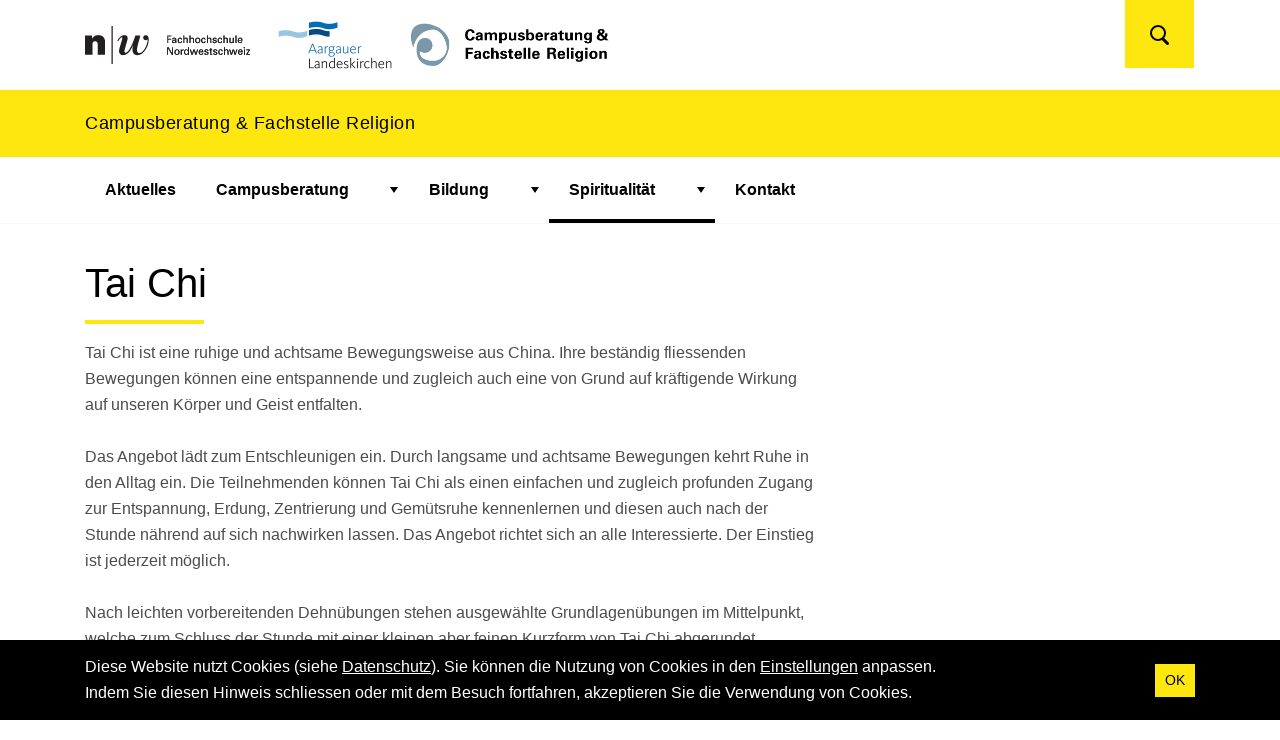

--- FILE ---
content_type: text/html; charset=UTF-8
request_url: https://www.fhnw.ch/plattformen/fachstelle-religion/spirituelles/tai-chi/
body_size: 8994
content:
<!doctype html>
<head>
    <meta charset="UTF-8" />
    <title>Tai Chi - Fachstelle Religion Campus Brugg-Windisch</title>
    <meta http-equiv="X-UA-Compatible" content="IE=edge">
    <meta name="viewport" content="width=device-width, initial-scale=1, viewport-fit=cover">
    <meta name='robots' content='index, follow, max-image-preview:large, max-snippet:-1, max-video-preview:-1' />
	<style>img:is([sizes="auto" i], [sizes^="auto," i]) { contain-intrinsic-size: 3000px 1500px }</style>
	
	<!-- This site is optimized with the Yoast SEO plugin v26.2 - https://yoast.com/wordpress/plugins/seo/ -->
	<meta name="description" content="Tai Chi, eine ruhige und achtsame Bewegungsweise aus China, lädt zum Entschleunigen ein. Jeweils Donnerstags über Mittag im Raum der Stille (6.4D91)." />
	<link rel="canonical" href="https://www.fhnw.ch/plattformen/fachstelle-religion/spirituelles/tai-chi/" />
	<meta property="og:locale" content="de_DE" />
	<meta property="og:type" content="article" />
	<meta property="og:title" content="Tai Chi - Fachstelle Religion Campus Brugg-Windisch" />
	<meta property="og:description" content="Tai Chi, eine ruhige und achtsame Bewegungsweise aus China, lädt zum Entschleunigen ein. Jeweils Donnerstags über Mittag im Raum der Stille (6.4D91)." />
	<meta property="og:url" content="https://www.fhnw.ch/plattformen/fachstelle-religion/spirituelles/tai-chi/" />
	<meta property="og:site_name" content="Fachstelle Religion Campus Brugg-Windisch" />
	<meta property="article:publisher" content="https://www.facebook.com/fhnw.ch" />
	<meta property="article:modified_time" content="2024-02-07T17:38:31+00:00" />
	<meta property="og:image" content="https://www.fhnw.ch/plattformen/fachstelle-religion/wp-content/uploads/sites/53/2019/10/religion-facebook.jpg" />
	<meta property="og:image:width" content="1200" />
	<meta property="og:image:height" content="630" />
	<meta property="og:image:type" content="image/jpeg" />
	<meta name="twitter:card" content="summary_large_image" />
	<meta name="twitter:site" content="@FHNW" />
	<meta name="twitter:label1" content="Geschätzte Lesezeit" />
	<meta name="twitter:data1" content="1 Minute" />
	<script type="application/ld+json" class="yoast-schema-graph">{"@context":"https://schema.org","@graph":[{"@type":"WebPage","@id":"https://www.fhnw.ch/plattformen/fachstelle-religion/spirituelles/tai-chi/","url":"https://www.fhnw.ch/plattformen/fachstelle-religion/spirituelles/tai-chi/","name":"Tai Chi - Fachstelle Religion Campus Brugg-Windisch","isPartOf":{"@id":"https://www.fhnw.ch/plattformen/fachstelle-religion/#website"},"datePublished":"2019-10-24T08:00:46+00:00","dateModified":"2024-02-07T17:38:31+00:00","description":"Tai Chi, eine ruhige und achtsame Bewegungsweise aus China, lädt zum Entschleunigen ein. Jeweils Donnerstags über Mittag im Raum der Stille (6.4D91).","breadcrumb":{"@id":"https://www.fhnw.ch/plattformen/fachstelle-religion/spirituelles/tai-chi/#breadcrumb"},"inLanguage":"de-CH","potentialAction":[{"@type":"ReadAction","target":["https://www.fhnw.ch/plattformen/fachstelle-religion/spirituelles/tai-chi/"]}]},{"@type":"BreadcrumbList","@id":"https://www.fhnw.ch/plattformen/fachstelle-religion/spirituelles/tai-chi/#breadcrumb","itemListElement":[{"@type":"ListItem","position":1,"name":"Startseite","item":"https://www.fhnw.ch/plattformen/fachstelle-religion/"},{"@type":"ListItem","position":2,"name":"Spiritualität","item":"https://www.fhnw.ch/plattformen/fachstelle-religion/spirituelles/"},{"@type":"ListItem","position":3,"name":"Tai Chi"}]},{"@type":"WebSite","@id":"https://www.fhnw.ch/plattformen/fachstelle-religion/#website","url":"https://www.fhnw.ch/plattformen/fachstelle-religion/","name":"Fachstelle Religion Campus Brugg-Windisch","description":"Kompetenzzentrum für religiöse, weltanschauliche, spirituelle und existenzielle Fragen","potentialAction":[{"@type":"SearchAction","target":{"@type":"EntryPoint","urlTemplate":"https://www.fhnw.ch/plattformen/fachstelle-religion/?s={search_term_string}"},"query-input":{"@type":"PropertyValueSpecification","valueRequired":true,"valueName":"search_term_string"}}],"inLanguage":"de-CH"}]}</script>
	<!-- / Yoast SEO plugin. -->


<link rel='dns-prefetch' href='//fonts.googleapis.com' />
<link rel='dns-prefetch' href='//api.tiles.mapbox.com' />
<style id='global-styles-inline-css' type='text/css'>
:root{--wp--preset--aspect-ratio--square: 1;--wp--preset--aspect-ratio--4-3: 4/3;--wp--preset--aspect-ratio--3-4: 3/4;--wp--preset--aspect-ratio--3-2: 3/2;--wp--preset--aspect-ratio--2-3: 2/3;--wp--preset--aspect-ratio--16-9: 16/9;--wp--preset--aspect-ratio--9-16: 9/16;--wp--preset--gradient--vivid-cyan-blue-to-vivid-purple: linear-gradient(135deg,rgba(6,147,227,1) 0%,rgb(155,81,224) 100%);--wp--preset--gradient--light-green-cyan-to-vivid-green-cyan: linear-gradient(135deg,rgb(122,220,180) 0%,rgb(0,208,130) 100%);--wp--preset--gradient--luminous-vivid-amber-to-luminous-vivid-orange: linear-gradient(135deg,rgba(252,185,0,1) 0%,rgba(255,105,0,1) 100%);--wp--preset--gradient--luminous-vivid-orange-to-vivid-red: linear-gradient(135deg,rgba(255,105,0,1) 0%,rgb(207,46,46) 100%);--wp--preset--gradient--very-light-gray-to-cyan-bluish-gray: linear-gradient(135deg,rgb(238,238,238) 0%,rgb(169,184,195) 100%);--wp--preset--gradient--cool-to-warm-spectrum: linear-gradient(135deg,rgb(74,234,220) 0%,rgb(151,120,209) 20%,rgb(207,42,186) 40%,rgb(238,44,130) 60%,rgb(251,105,98) 80%,rgb(254,248,76) 100%);--wp--preset--gradient--blush-light-purple: linear-gradient(135deg,rgb(255,206,236) 0%,rgb(152,150,240) 100%);--wp--preset--gradient--blush-bordeaux: linear-gradient(135deg,rgb(254,205,165) 0%,rgb(254,45,45) 50%,rgb(107,0,62) 100%);--wp--preset--gradient--luminous-dusk: linear-gradient(135deg,rgb(255,203,112) 0%,rgb(199,81,192) 50%,rgb(65,88,208) 100%);--wp--preset--gradient--pale-ocean: linear-gradient(135deg,rgb(255,245,203) 0%,rgb(182,227,212) 50%,rgb(51,167,181) 100%);--wp--preset--gradient--electric-grass: linear-gradient(135deg,rgb(202,248,128) 0%,rgb(113,206,126) 100%);--wp--preset--gradient--midnight: linear-gradient(135deg,rgb(2,3,129) 0%,rgb(40,116,252) 100%);--wp--preset--font-size--small: 13px;--wp--preset--font-size--medium: 20px;--wp--preset--font-size--large: 36px;--wp--preset--font-size--x-large: 42px;--wp--preset--spacing--20: 0.44rem;--wp--preset--spacing--30: 0.67rem;--wp--preset--spacing--40: 1rem;--wp--preset--spacing--50: 1.5rem;--wp--preset--spacing--60: 2.25rem;--wp--preset--spacing--70: 3.38rem;--wp--preset--spacing--80: 5.06rem;--wp--preset--shadow--natural: 6px 6px 9px rgba(0, 0, 0, 0.2);--wp--preset--shadow--deep: 12px 12px 50px rgba(0, 0, 0, 0.4);--wp--preset--shadow--sharp: 6px 6px 0px rgba(0, 0, 0, 0.2);--wp--preset--shadow--outlined: 6px 6px 0px -3px rgba(255, 255, 255, 1), 6px 6px rgba(0, 0, 0, 1);--wp--preset--shadow--crisp: 6px 6px 0px rgba(0, 0, 0, 1);}:root { --wp--style--global--content-size: 760px;--wp--style--global--wide-size: 1140px; }:where(body) { margin: 0; }.wp-site-blocks > .alignleft { float: left; margin-right: 2em; }.wp-site-blocks > .alignright { float: right; margin-left: 2em; }.wp-site-blocks > .aligncenter { justify-content: center; margin-left: auto; margin-right: auto; }:where(.is-layout-flex){gap: 0.5em;}:where(.is-layout-grid){gap: 0.5em;}.is-layout-flow > .alignleft{float: left;margin-inline-start: 0;margin-inline-end: 2em;}.is-layout-flow > .alignright{float: right;margin-inline-start: 2em;margin-inline-end: 0;}.is-layout-flow > .aligncenter{margin-left: auto !important;margin-right: auto !important;}.is-layout-constrained > .alignleft{float: left;margin-inline-start: 0;margin-inline-end: 2em;}.is-layout-constrained > .alignright{float: right;margin-inline-start: 2em;margin-inline-end: 0;}.is-layout-constrained > .aligncenter{margin-left: auto !important;margin-right: auto !important;}.is-layout-constrained > :where(:not(.alignleft):not(.alignright):not(.alignfull)){max-width: var(--wp--style--global--content-size);margin-left: auto !important;margin-right: auto !important;}.is-layout-constrained > .alignwide{max-width: var(--wp--style--global--wide-size);}body .is-layout-flex{display: flex;}.is-layout-flex{flex-wrap: wrap;align-items: center;}.is-layout-flex > :is(*, div){margin: 0;}body .is-layout-grid{display: grid;}.is-layout-grid > :is(*, div){margin: 0;}body{padding-top: 0px;padding-right: 0px;padding-bottom: 0px;padding-left: 0px;}a:where(:not(.wp-element-button)){text-decoration: underline;}:root :where(.wp-element-button, .wp-block-button__link){background-color: #32373c;border-width: 0;color: #fff;font-family: inherit;font-size: inherit;line-height: inherit;padding: calc(0.667em + 2px) calc(1.333em + 2px);text-decoration: none;}.has-vivid-cyan-blue-to-vivid-purple-gradient-background{background: var(--wp--preset--gradient--vivid-cyan-blue-to-vivid-purple) !important;}.has-light-green-cyan-to-vivid-green-cyan-gradient-background{background: var(--wp--preset--gradient--light-green-cyan-to-vivid-green-cyan) !important;}.has-luminous-vivid-amber-to-luminous-vivid-orange-gradient-background{background: var(--wp--preset--gradient--luminous-vivid-amber-to-luminous-vivid-orange) !important;}.has-luminous-vivid-orange-to-vivid-red-gradient-background{background: var(--wp--preset--gradient--luminous-vivid-orange-to-vivid-red) !important;}.has-very-light-gray-to-cyan-bluish-gray-gradient-background{background: var(--wp--preset--gradient--very-light-gray-to-cyan-bluish-gray) !important;}.has-cool-to-warm-spectrum-gradient-background{background: var(--wp--preset--gradient--cool-to-warm-spectrum) !important;}.has-blush-light-purple-gradient-background{background: var(--wp--preset--gradient--blush-light-purple) !important;}.has-blush-bordeaux-gradient-background{background: var(--wp--preset--gradient--blush-bordeaux) !important;}.has-luminous-dusk-gradient-background{background: var(--wp--preset--gradient--luminous-dusk) !important;}.has-pale-ocean-gradient-background{background: var(--wp--preset--gradient--pale-ocean) !important;}.has-electric-grass-gradient-background{background: var(--wp--preset--gradient--electric-grass) !important;}.has-midnight-gradient-background{background: var(--wp--preset--gradient--midnight) !important;}.has-small-font-size{font-size: var(--wp--preset--font-size--small) !important;}.has-medium-font-size{font-size: var(--wp--preset--font-size--medium) !important;}.has-large-font-size{font-size: var(--wp--preset--font-size--large) !important;}.has-x-large-font-size{font-size: var(--wp--preset--font-size--x-large) !important;}
:where(.wp-block-post-template.is-layout-flex){gap: 1.25em;}:where(.wp-block-post-template.is-layout-grid){gap: 1.25em;}
:where(.wp-block-columns.is-layout-flex){gap: 2em;}:where(.wp-block-columns.is-layout-grid){gap: 2em;}
:root :where(.wp-block-pullquote){font-size: 1.5em;line-height: 1.6;}
</style>
<link rel='stylesheet'  href='https://fonts.googleapis.com/css2?family=Inter%3Awght%40300%3B400%3B500%3B600%3B700&#038;display=swap'  media='all'  crossorigin="anonymous" integrity="sha256-io6+iXFcMl3LSQAawgi1sgMx1hCDKiU+Cwug7VC7Tig=" />
<link rel='stylesheet'  href='https://api.tiles.mapbox.com/mapbox-gl-js/v1.1.1/mapbox-gl.css'  media='all'  crossorigin="anonymous" integrity="sha256-AqE7Zm8q9jmbUnh4FG8MIY53j0gZv5gHrvBkkezAShY=" />
<link rel='stylesheet'  href='https://www.fhnw.ch/plattformen/fachstelle-religion/wp-content/themes/fhnw/assets/dist/styles/styles_e1eb96f34e9353b42102.min.css'  media='all' />
<link rel='stylesheet'  href='https://www.fhnw.ch/plattformen/fachstelle-religion/wp-includes/css/dashicons.min.css'  media='all' />
<link rel='stylesheet'  href='https://www.fhnw.ch/plattformen/fachstelle-religion/wp-includes/css/admin-bar.min.css'  media='all' />
<style id='admin-bar-inline-css' type='text/css'>
#wp-admin-bar-my-sites-search { height: 2.2em; }
      #wp-admin-bar-my-sites-search.hide-if-no-js { display: none; }
      #wp-admin-bar-my-sites-search label[for="my-sites-search-text"] { clip: rect(1px, 1px, 1px, 1px); position: absolute !important; height: 1px; width: 1px; overflow: hidden; }
      #wp-admin-bar-my-sites-search .ab-item { height: 34px; }
      #wp-admin-bar-my-sites-search input { background-color: transparent; border: 1px solid rgba(255,255,255,0.6); color: rgba(255,255,255,0.7); padding: 2px 5px; width: 95%; width: calc( 100% - 14px); height: 1.7em; }
      #wp-admin-bar-my-sites-search input::-webkit-input-placeholder { color: rgba(255,255,255,0.4); }
      #wp-admin-bar-my-sites-search input::-moz-placeholder { color: rgba(255,255,255,0.4); }
      #wp-admin-bar-my-sites-search input:-ms-input-placeholder { color: rgba(255,255,255,0.4); }
      #wp-admin-bar-my-sites-search input::placeholder { color: rgba(255,255,255,0.4); }
</style>
<link rel="manifest" href="https://www.fhnw.ch/plattformen/fachstelle-religion/wp-content/themes/fhnw/manifest.json">
</head>
	<body class="wp-singular page page-id-74 page-child parent-pageid-70 wp-theme-fhnw tai-chi no-js">
		<a class="skip-to-content" href="#content">
			Zum Inhalt springen.
		</a>
		<div class="page-wrapper-fix">
			<div class="page-wrapper">
									<h1 class="sr-only">
						Navigation
					</h1>
					
<nav class="navbar navbar-light navbar-expand-lg navbar-main">
	<div class="navbar-container container">
		<button class="navbar-toggler navbar-toggler-right collapsed" type="button" data-toggle="collapse"
						data-target="#navbar-menu" aria-controls="navbar-menu"
						aria-expanded="false"
						aria-label="Navigation anzeigen/verstecken">
			<span class="navbar-toggler-icon"></span>
			<span class="navbar-toggler-text">Menü</span>
		</button>
		<div class="navbar-logos">
			<div class="fhnw-logos">
								<a class="fhnw-logo d-none d-md-inline-block" href="https://www.fhnw.ch/plattformen/fachstelle-religion">
											<img src="https://www.fhnw.ch/plattformen/fachstelle-religion/wp-content/themes/fhnw/assets/images/FHNW.svg" alt="Fachhochschule Nordwestschweiz" />
									</a>
				<a class="fhnw-logo d-inline-block d-md-none" href="https://www.fhnw.ch/plattformen/fachstelle-religion">
					<img src="https://www.fhnw.ch/plattformen/fachstelle-religion/wp-content/themes/fhnw/assets/images/FHNW_SIMPLE.svg" alt="Fachhochschule Nordwestschweiz" />
				</a>
			</div>
			<div class="brand-logos">
															<a class="brand-logo" href="http://www.landeskirchen-ag.ch/" target="_blank">
							<img src="https://www.fhnw.ch/plattformen/fachstelle-religion/wp-content/uploads/sites/53/2019/10/logo_aargauer-landeskirchen.jpg" />
						</a>
																								<span class="brand-logo">
							<img src="https://www.fhnw.ch/plattformen/fachstelle-religion/wp-content/uploads/sites/53/2022/02/Logo-CampusberatungFachstelle-Religion.png" />
						</span>
												</div>
		</div>
		<div class="align-items-center d-none d-lg-flex meta-nav-wrapper mr-3">
			<ul class="nav lang-nav">
	</ul>
<button class="btn btn-secondary d-none d-lg-block search-button" type="button" data-search-icon aria-controls="search-dialog" aria-expanded="false">
	<svg width="19" height="20" viewBox="0 0 19 20" xmlns="http://www.w3.org/2000/svg"><g transform="translate(1 1)" stroke="currentColor" fill="none" fill-rule="evenodd"><path d="M16.5 17.5l-4-4" stroke-width="3" stroke-linecap="round"/><circle stroke-width="2" cx="7" cy="7" r="7"/></g></svg>	<span class="sr-only sr-only-focusable">Suchen</span>
</button>
		</div>
	</div>
	<div class="navbar-banner bg-primary py-1 w-100">
		<a class="no-underline" href="https://www.fhnw.ch/plattformen/fachstelle-religion"><p class="container black font-bigger leading-semi">Campusberatung &amp; Fachstelle Religion</p></a>
	</div>
	<div class="container navbar-collapse-container">
		<div class="collapse navbar-collapse" id="navbar-menu">
					<ul class="navbar-nav">
							
	<li class="nav-item nav-item--level-0  menu-item menu-item-type-post_type menu-item-object-page menu-item-491" data-level="0">
					<div class="nav-link-wrapper">
		<a href="https://www.fhnw.ch/plattformen/fachstelle-religion/aktuelles/" class="nav-link " target="_self">
			Aktuelles
					</a>
			</div>
			</li>
							
	<li class="nav-item nav-item--level-0 dropdown menu-item menu-item-type-post_type menu-item-object-page menu-item-507 menu-item-has-children" data-level="0">
					<div class="nav-link-wrapper">
		<a href="https://www.fhnw.ch/plattformen/fachstelle-religion/campusberatung/" class="nav-link has-dropdown" target="_self">
			Campusberatung
					</a>
					<button type="button" class="dropdown-toggle" aria-haspopup="true" aria-expanded="false"><span class="sr-only">Zeige Untermenü für "Campusberatung"</span></button>
			</div>

			<ul class="dropdown-menu">
									
	<li class="nav-item nav-item--level-1  menu-item menu-item-type-post_type menu-item-object-page menu-item-1249" data-level="1">
					<div class="nav-link-wrapper">
		<a href="https://www.fhnw.ch/plattformen/fachstelle-religion/campusberatung-2/" class="nav-link " target="_self">
			Campusberatung
					</a>
			</div>
			</li>
									
	<li class="nav-item nav-item--level-1  menu-item menu-item-type-post_type menu-item-object-page menu-item-1018" data-level="1">
					<div class="nav-link-wrapper">
		<a href="https://www.fhnw.ch/plattformen/fachstelle-religion/campusberatung/studi-austausch/" class="nav-link " target="_self">
			Austausch
					</a>
			</div>
			</li>
							</ul>
			</li>
							
	<li class="nav-item nav-item--level-0 dropdown menu-item menu-item-type-post_type menu-item-object-page menu-item-502 menu-item-has-children" data-level="0">
					<div class="nav-link-wrapper">
		<a href="https://www.fhnw.ch/plattformen/fachstelle-religion/bildung/" class="nav-link has-dropdown" target="_self">
			Bildung
					</a>
					<button type="button" class="dropdown-toggle" aria-haspopup="true" aria-expanded="false"><span class="sr-only">Zeige Untermenü für "Bildung"</span></button>
			</div>

			<ul class="dropdown-menu">
									
	<li class="nav-item nav-item--level-1  menu-item menu-item-type-post_type menu-item-object-page menu-item-556" data-level="1">
					<div class="nav-link-wrapper">
		<a href="https://www.fhnw.ch/plattformen/fachstelle-religion/life-worth-living-was-macht-ein-leben-lebenswert/" class="nav-link " target="_self">
			Was macht ein Leben lebenswert?
					</a>
			</div>
			</li>
									
	<li class="nav-item nav-item--level-1  menu-item menu-item-type-post_type menu-item-object-page menu-item-504" data-level="1">
					<div class="nav-link-wrapper">
		<a href="https://www.fhnw.ch/plattformen/fachstelle-religion/bildung/religion-im-blickfeld-der-globalisierung/" class="nav-link " target="_self">
			Management Skill ‹Religionswissen›
					</a>
			</div>
			</li>
									
	<li class="nav-item nav-item--level-1  menu-item menu-item-type-post_type menu-item-object-page menu-item-503" data-level="1">
					<div class="nav-link-wrapper">
		<a href="https://www.fhnw.ch/plattformen/fachstelle-religion/bildung/aufgeklaerte-welt-und-religion-ein-paradox/" class="nav-link " target="_self">
			Religion – Ursprünge und aktuelle Konfliktfelder
					</a>
			</div>
			</li>
							</ul>
			</li>
							
	<li class="nav-item nav-item--level-0 dropdown menu-item menu-item-type-post_type menu-item-object-page current-page-ancestor current-menu-ancestor current-menu-parent current-page-parent current_page_parent current_page_ancestor menu-item-496 menu-item-has-children" data-level="0">
					<div class="nav-link-wrapper">
		<a href="https://www.fhnw.ch/plattformen/fachstelle-religion/spirituelles/" class="nav-link has-dropdown" target="_self">
			Spiritualität
					</a>
					<button type="button" class="dropdown-toggle" aria-haspopup="true" aria-expanded="false"><span class="sr-only">Zeige Untermenü für "Spiritualität"</span></button>
			</div>

			<ul class="dropdown-menu">
									
	<li class="nav-item nav-item--level-1  menu-item menu-item-type-post_type menu-item-object-page menu-item-497" data-level="1">
					<div class="nav-link-wrapper">
		<a href="https://www.fhnw.ch/plattformen/fachstelle-religion/spirituelles/fastenwoche/" class="nav-link " target="_self">
			Tage des bewussten Essens
					</a>
			</div>
			</li>
									
	<li class="nav-item nav-item--level-1  menu-item menu-item-type-post_type menu-item-object-page menu-item-499" data-level="1">
					<div class="nav-link-wrapper">
		<a href="https://www.fhnw.ch/plattformen/fachstelle-religion/spirituelles/achtsamkeits-meditation/" class="nav-link " target="_self">
			Achtsamkeits-Meditation
					</a>
			</div>
			</li>
									
	<li class="nav-item nav-item--level-1  menu-item menu-item-type-post_type menu-item-object-page menu-item-900" data-level="1">
					<div class="nav-link-wrapper">
		<a href="https://www.fhnw.ch/plattformen/fachstelle-religion/spirituelles/tai-chi-2/" class="nav-link " target="_self">
			Qi Gong
					</a>
			</div>
			</li>
									
	<li class="nav-item nav-item--level-1  menu-item menu-item-type-post_type menu-item-object-page current-menu-item page_item page-item-74 current_page_item menu-item-574" data-level="1">
					<div class="nav-link-wrapper">
		<a href="https://www.fhnw.ch/plattformen/fachstelle-religion/spirituelles/tai-chi/" class="nav-link " target="_self">
			Tai Chi
							<span class="sr-only"> (Aktiv)</span>
					</a>
			</div>
			</li>
									
	<li class="nav-item nav-item--level-1 dropdown menu-item menu-item-type-post_type menu-item-object-page menu-item-619 menu-item-has-children" data-level="1">
					<div class="nav-link-wrapper">
		<a href="https://www.fhnw.ch/plattformen/fachstelle-religion/spirituelles/wettbewerb/" class="nav-link has-dropdown" target="_self">
			Wettbewerb
					</a>
					<button type="button" class="dropdown-toggle" aria-haspopup="true" aria-expanded="false"><span class="sr-only">Zeige Untermenü für "Wettbewerb"</span></button>
			</div>

			<ul class="dropdown-menu">
									
	<li class="nav-item nav-item--level-2  menu-item menu-item-type-post_type menu-item-object-post menu-item-850" data-level="2">
					<div class="nav-link-wrapper">
		<a href="https://www.fhnw.ch/plattformen/fachstelle-religion/2022/05/24/hanspeter-raphael-schmid/" class="nav-link " target="_self">
			Hanspeter &amp; Raphael Schmid
					</a>
			</div>
			</li>
									
	<li class="nav-item nav-item--level-2  menu-item menu-item-type-post_type menu-item-object-post menu-item-848" data-level="2">
					<div class="nav-link-wrapper">
		<a href="https://www.fhnw.ch/plattformen/fachstelle-religion/2022/05/24/leandra-fischer/" class="nav-link " target="_self">
			Leandra Fischer
					</a>
			</div>
			</li>
									
	<li class="nav-item nav-item--level-2  menu-item menu-item-type-post_type menu-item-object-post menu-item-849" data-level="2">
					<div class="nav-link-wrapper">
		<a href="https://www.fhnw.ch/plattformen/fachstelle-religion/2022/05/24/michael-mittag/" class="nav-link " target="_self">
			Michael Mittag
					</a>
			</div>
			</li>
									
	<li class="nav-item nav-item--level-2  menu-item menu-item-type-post_type menu-item-object-post menu-item-851" data-level="2">
					<div class="nav-link-wrapper">
		<a href="https://www.fhnw.ch/plattformen/fachstelle-religion/2022/05/24/roman-knecht/" class="nav-link " target="_self">
			Roman Knecht
					</a>
			</div>
			</li>
							</ul>
			</li>
							</ul>
			</li>
							
	<li class="nav-item nav-item--level-0  menu-item menu-item-type-post_type menu-item-object-page menu-item-493" data-level="0">
					<div class="nav-link-wrapper">
		<a href="https://www.fhnw.ch/plattformen/fachstelle-religion/kontakte/" class="nav-link " target="_self">
			Kontakt
					</a>
			</div>
			</li>
						<li class="nav-item nav-item--level-0 dropdown menu-item-has-children nav-item--more" data-level="0">
				<button type="button" class="nav-link has-dropdown dropdown-toggle" aria-haspopup="true" aria-expanded="false">
					Mehr
				</button>
				<ul class="dropdown-menu"></ul>
			</li>
		</ul>
			<div class="d-lg-none">
				<form method="get" class="search-form" action="https://www.fhnw.ch/plattformen/fachstelle-religion/" data-search-form>
    <div class="search-form__wrapper">
        <label for="search-697cb3be994c9" class="sr-only">Geben Sie Ihren Suchbegriff ein</label>
        <input type="text" class="search-form__field" name="s" id="search-697cb3be994c9" 
            aria-label="Geben Sie Ihren Suchbegriff ein" 
            placeholder="Geben Sie Ihren Suchbegriff ein" 
            data-search-input />
        <button type="submit" class="search-form__submit" aria-label="Suchen">
            <svg xmlns="http://www.w3.org/2000/svg" width="64" height="64" viewBox="0 0 484.5 484.5" class="enter-icon" data-search-enter-icon="enter-icon"><path d="M433.5 114.75v102H96.9l91.8-91.8-35.7-35.7-153 153 153 153 35.7-35.7-91.8-91.8h387.6v-153z"/></svg>        </button>
    </div>
</form>

				<ul class="nav lang-nav px-0">
									</ul>
			</div>
		</div>
	</div>
</nav>
								<div id="content" class="content-wrapper">
						<body>
<div class="container"><div class="row"><div class="col-12 col-lg-10 col-xl-8"><h1 class="wp-block-wk-page-title">Tai Chi</h1><p>Tai Chi ist eine ruhige und achtsame Bewegungsweise aus China. Ihre beständig fliessenden Bewegungen können eine entspannende und zugleich auch eine von Grund auf kräftigende Wirkung auf unseren Körper und Geist entfalten.<br><br>Das Angebot lädt zum Entschleunigen ein. Durch langsame und achtsame Bewegungen kehrt Ruhe in den Alltag ein. Die Teilnehmenden können Tai Chi als einen einfachen und zugleich profunden Zugang zur Entspannung, Erdung, Zentrierung und Gemütsruhe kennenlernen und diesen auch nach der Stunde nährend auf sich nachwirken lassen. Das Angebot richtet sich an alle Interessierte. Der Einstieg ist jederzeit möglich.<br><br>Nach leichten vorbereitenden Dehnübungen stehen ausgewählte Grundlagenübungen im Mittelpunkt, welche zum Schluss der Stunde mit einer kleinen aber feinen Kurzform von Tai Chi abgerundet werden.<br><br><strong>Zeit:</strong>  Mittwoch während des Semesters, 12.15-13.15 Uhr <br><strong>Ort: </strong>online, <a href="https://fhnw.zoom.us/j/66894211457#success" target="_blank" rel="noreferrer noopener">Zoom-Meeting</a><br><strong>Leitung:</strong> Marko Nedeljkovic</p><div class="wp-block-wk-filelist filelist"><h3>Video-Lehreinheiten Tai Chi </h3><div class="row">
<div class="wp-block-wk-file col-12"><a href="https://www.youtube.com/watch?v=zieUPoBQ1uI&amp;feature=youtu.be" target="_blank" rel="noreferrer noopener" class="wp-block-wk-filelist__item arrowhover"><span class="arrow--download"></span><span class="wp-block-wk-filelist__text">Tai Chi Grundlagenübungen I</span></a></div>



<div class="wp-block-wk-file col-12"><a href="https://www.youtube.com/watch?v=-ah425HRqUE&amp;feature=youtu.be" target="_blank" rel="noreferrer noopener" class="wp-block-wk-filelist__item arrowhover"><span class="arrow--download"></span><span class="wp-block-wk-filelist__text">Tai Chi Grundlagenübungen zum lockern der Schultern</span></a></div>



<div class="wp-block-wk-file col-12"><a href="https://www.youtube.com/watch?v=fEwZzcs9KyQ" target="_blank" rel="noreferrer noopener" class="wp-block-wk-filelist__item arrowhover"><span class="arrow--download"></span><span class="wp-block-wk-filelist__text">Tai Chi Lockerungsübung </span></a></div>
</div></div></div></div></div>








</body>
				</div>
									<h1 class="sr-only">
						Footer
					</h1>
					<footer class="footer">
	<div class="container footer__inner">
		<div class="row">
			<div class="col-12 col-sm-6 col-lg-4 mb-3 mb-md-0 order-2 order-lg-1">
				<div class="footer-widget"><h2 class="footer__title h3">Kontakt</h2>			<div class="textwidget"><p>Fachhochschule Nordwestschweiz<br />
Campusberatung &amp; Fachstelle Religion<br />
Bahnhofstrasse 6<br />
5210 Windisch</p>
<p>E-Mail: <a href="fachstelle.religion.windisch@fhnw.ch">campusberatung.windisch@fhnw.ch</a></p>
</div>
		</div>
			</div>

							<div class="col-12 col-lg-4 mb-3 mb-lg-0 order-1 order-lg-2">
					<div class="footer-widget"><h2 class="footer__title h3">Über diese Website</h2>			<div class="textwidget"><p>Die Fachstelle Religion ist ein Kompetenzzentrum für religiöse und weltanschauliche, wie auch spirituelle und existenzielle Fragen. Als solche ist sie die Stimme der Theologie in Bildung, Forschung und Beratung an der Fachhochschule Nordwestschweiz FHNW.</p>
</div>
		</div>
				</div>
			
					</div>
	</div>
	<div class="container footer__meta">
		<div class="border-top border-dark d-flex justify-content-center">
			<ul class="list-inline">
				<li class="list-inline-item"><a href="https://www.fhnw.ch" target="_blank">www.fhnw.ch</a></li>
				<li class="list-inline-item" aria-hidden="true">|</li>
				<li class="list-inline-item"><a href="https://www.fhnw.ch/plattformen/fachstelle-religion/impressum/">Impressum</a></li>
				<li class="list-inline-item" aria-hidden="true">|</li>
				<li class="list-inline-item"><a href="https://www.fhnw.ch/plattformen/fachstelle-religion/datenschutz/">Datenschutz</a></li>
			</ul>
		</div>
	</div>
</footer>
							</div>
		</div>
		<div id="search-dialog" class="search-overlay dialog-container" aria-hidden="true">
    <div class="dialog-overlay" data-a11y-dialog-hide></div>
    <div class="dialog-content" role="dialog" aria-labelledby="search-dialog-title">
        <div class="modal-button-wrapper">
            <button type="button" class="modal-close" data-a11y-dialog-hide aria-label="Suche schliessen" aria-controls="search-dialog">
                <span aria-hidden="true">
                    <svg xmlns="http://www.w3.org/2000/svg" viewBox="0 0 24 24" fill="none" stroke="currentColor" stroke-width="2" stroke-linecap="round" stroke-linejoin="round"><path d="M18 6L6 18M6 6l12 12"/></svg>                </span>
                <span class="sr-only">Suche schliessen</span>
            </button>
        </div>
        <div class="dialog-inner">
            <h1 id="search-dialog-title" class="sr-only">Suche</h1>
            <form method="get" class="search-form" action="https://www.fhnw.ch/plattformen/fachstelle-religion/" data-search-form>
    <div class="search-form__wrapper">
        <label for="search-697cb3be9b2ff" class="sr-only">Geben Sie Ihren Suchbegriff ein</label>
        <input type="text" class="search-form__field" name="s" id="search-697cb3be9b2ff" 
            aria-label="Geben Sie Ihren Suchbegriff ein" 
            placeholder="Geben Sie Ihren Suchbegriff ein" 
            data-search-input />
        <button type="submit" class="search-form__submit" aria-label="Suchen">
            <svg xmlns="http://www.w3.org/2000/svg" width="64" height="64" viewBox="0 0 484.5 484.5" class="enter-icon" data-search-enter-icon="enter-icon"><path d="M433.5 114.75v102H96.9l91.8-91.8-35.7-35.7-153 153 153 153 35.7-35.7-91.8-91.8h387.6v-153z"/></svg>        </button>
    </div>
</form>

        </div>
    </div>
</div>
					<div class="alert cookie-consent cookie-consent--simple d-none" role="alert">
	<div class="container">
		<div class="row align-items-center">
			<div class="col-12 col-md">
				Diese Website nutzt Cookies (siehe <a class="underline" href="https://www.fhnw.ch/plattformen/fachstelle-religion/datenschutz/" target="_blank">Datenschutz</a>). Sie können die Nutzung von Cookies in den <a class="underline" href="#toggleCookieSettings">Einstellungen</a> anpassen.<br/>Indem Sie diesen Hinweis schliessen oder mit dem Besuch fortfahren, akzeptieren Sie die Verwendung von Cookies.
			</div>
			<div class="col-12 col-md-auto text-right">
				<button type="button" class="btn btn-secondary btn-sm cookie-consent__button" data-cookie-consent="consentAllCookies">
					OK
				</button>
			</div>
		</div>
	</div>
</div>

<div class="alert text-center cookie-consent cookie-consent--advanced d-none" role="alert">
	<div class="row">
		<div class="col-12">
			<h3>Cookie-Einstellungen</h3>
			Wir unterscheiden für diese Website notwendige Cookies (die zur fehlerfreien Verwendung der Site dienen, damit Ihnen alle Funktionalitäten zur Verfügung stehen) sowie Statistik- und Marketing-Cookies (die uns erlauben, die Nutzung unserer Angebote und Werbemassnahmen zu verstehen und zu optimieren).<br/>Weitere Informationen finden Sie unter <a class="underline" href="https://www.fhnw.ch/plattformen/fachstelle-religion/datenschutz/" target="_blank">Datenschutz</a>.
		</div>
		<div class="col-12 col-md-6">
			<button type="button" class="btn btn-secondary btn-sm cookie-consent__button" data-cookie-consent="consentNecessaryCookies">
				Nur notwendige Cookies erlauben
			</button>
		</div>
		<div class="col-12 col-md-6">
			<button type="button" class="btn btn-secondary btn-sm cookie-consent__button" data-cookie-consent="consentAllCookies">
				Alle Cookies erlauben
			</button>
		</div>
	</div>
</div>
				<div class="backtotop-container"><a href="#" class="backtotop" style="opacity: 0; visibility: hidden;"><span class="arrowtip">zurück zum Anfang scrollen</span><span class="arrowfoot"></span></a></div>
		<script type="speculationrules">
{"prefetch":[{"source":"document","where":{"and":[{"href_matches":"\/plattformen\/fachstelle-religion\/*"},{"not":{"href_matches":["\/plattformen\/fachstelle-religion\/wp-*.php","\/plattformen\/fachstelle-religion\/wp-admin\/*","\/plattformen\/fachstelle-religion\/wp-content\/uploads\/sites\/53\/*","\/plattformen\/fachstelle-religion\/wp-content\/*","\/plattformen\/fachstelle-religion\/wp-content\/plugins\/*","\/plattformen\/fachstelle-religion\/wp-content\/themes\/fhnw\/*","\/plattformen\/fachstelle-religion\/*\\?(.+)"]}},{"not":{"selector_matches":"a[rel~=\"nofollow\"]"}},{"not":{"selector_matches":".no-prefetch, .no-prefetch a"}}]},"eagerness":"conservative"}]}
</script>
<noscript>
    <iframe src="https://www.googletagmanager.com/ns.html?id=GTM-TM39LQC" height="0" width="0"
        style="display:none;visibility:hidden"></iframe>
</noscript>

<script type="text/javascript" id="wk-tag-manager-script-js-after">
/* <![CDATA[ */
function shouldTrack(){
var trackLoggedIn = false;
var loggedIn = false;
if(!loggedIn){
return true;
} else if( trackLoggedIn ) {
return true;
}
return false;
}
function hasWKGoogleAnalyticsCookie() {
return (new RegExp('wp_wk_ga_untrack_' + document.location.hostname)).test(document.cookie);
}
if (!hasWKGoogleAnalyticsCookie() && shouldTrack()) {
//Google Tag Manager
(function (w, d, s, l, i) {
w[l] = w[l] || [];
w[l].push({
'gtm.start':
new Date().getTime(), event: 'gtm.js'
});
var f = d.getElementsByTagName(s)[0],
j = d.createElement(s), dl = l != 'dataLayer' ? '&l=' + l : '';
j.async = true;
j.src =
'https://www.googletagmanager.com/gtm.js?id=' + i + dl;
f.parentNode.insertBefore(j, f);
})(window, document, 'script', 'dataLayer', 'GTM-TM39LQC');
}
/* ]]> */
</script>
<script  src="https://www.fhnw.ch/plattformen/fachstelle-religion/wp-includes/js/jquery/jquery.min.js" ></script>
<script  >
/* <![CDATA[ */
jQuery(document).ready( function($) {
      $( '#wp-admin-bar-my-sites-search.hide-if-no-js' ).show();
      $( '#wp-admin-bar-my-sites-search input' ).on( 'input', function( ) {
        var searchValRegex = new RegExp( $(this).val(), 'i');
        $( '#wp-admin-bar-my-sites-list > li.menupop' ).hide().filter( function() {
          return searchValRegex.test( $(this).find( '> a' ).text() );
        }).show();
    	});
    });
/* ]]> */
</script>
<script  src="https://www.fhnw.ch/plattformen/fachstelle-religion/wp-includes/js/jquery/jquery-migrate.min.js" ></script>
<script type="text/javascript" id="theme-script-js-extra">
/* <![CDATA[ */
var wk_script_vars = {"ajax_url":"https:\/\/www.fhnw.ch\/plattformen\/fachstelle-religion\/wp-admin\/admin-ajax.php","rest_url":"https:\/\/www.fhnw.ch\/plattformen\/fachstelle-religion\/wp-json\/","theme_uri":"https:\/\/www.fhnw.ch\/plattformen\/fachstelle-religion\/wp-content\/themes\/fhnw","form_upload_text":"Anhang: OK. Es k\u00f6nnen noch %s MB hinzugef\u00fcgt werden bis zum Maximum von %s MB. "};
/* ]]> */
</script>
<script  src="https://www.fhnw.ch/plattformen/fachstelle-religion/wp-content/themes/fhnw/assets/dist/scripts/functions_394b21d32a52f51fec26.min.js" ></script>

	</body>
</html>


--- FILE ---
content_type: image/svg+xml
request_url: https://www.fhnw.ch/plattformen/fachstelle-religion/wp-content/themes/fhnw/assets/images/FHNW_SIMPLE.svg
body_size: 764
content:
<svg xmlns="http://www.w3.org/2000/svg" xml:space="preserve" id="svg2" x="0" y="0" style="enable-background:new 0 0 63.8 37.8" version="1.1" width="63.8" height="37.8" viewBox="0 0 63.8 37.8"><title>n|w</title><style>.st0{fill:#231f20}</style><g id="g10" transform="matrix(1.33333 0 0 -1.33333 0 37.796)"><g id="g12" transform="scale(.1)"><path id="path14" d="M208.2 0v283.5h-9.7V0h9.7" class="st0"/><path id="path16" d="M52.7 189.2c4.6 6.5 15.1 26.8 46 26.8 21.7 0 33.3-8.7 37.9-13 13.3-13 14.1-31.6 14.1-42.2v-90H94.9V150c0 1.6-.3 20.1-18.9 20.1-19.7 0-20.3-18.1-20.3-23V70.9H0v141.6h52.7v-23.3" class="st0"/><path id="path18" d="M455.4 215.7c-10.4 0-18.9-8.5-18.9-18.9 0-10.4 8.5-18.9 18.9-18.9 9.6 0 13.8 6.9 13.9 6.5 5.4-16.4-23.3-102-62.5-102-12.7 0-16.6 10.3-16.6 23.6 0 15.7 4.5 31.8 10.3 53.5 6 21.5 11.5 42 14.5 53h-37.8C372 193.9 335 85.1 303.7 85.1c-3.9 0-8.2 4.2-8.2 11.8 0 4.2 3.6 19 5.5 24.5l12.4 42.3c2.7 8.8 6.6 20.3 6.6 28.7 0 14.8-10.3 23.3-22.4 23.3-34.2 0-48.4-30.5-55.3-42.9l5.8-3.6c3.3 5.4 18.4 31.1 28.7 31.1 1.5 0 2.7-1.8 2.7-7.3 0-3.6-2.1-11.8-4.2-19.3l-13-42.9c-2.1-7.9-7.3-23-7.3-33.9 0-20 15.1-29.9 28.4-29.9 48.5 0 69.6 58.7 76.5 75.6l.6-.6c-.9-3.3-5.1-21.2-5.1-30.2 0-26 11.6-44.7 37-44.7 73.6-.2 113.8 148.6 63 148.6" class="st0"/></g></g></svg>